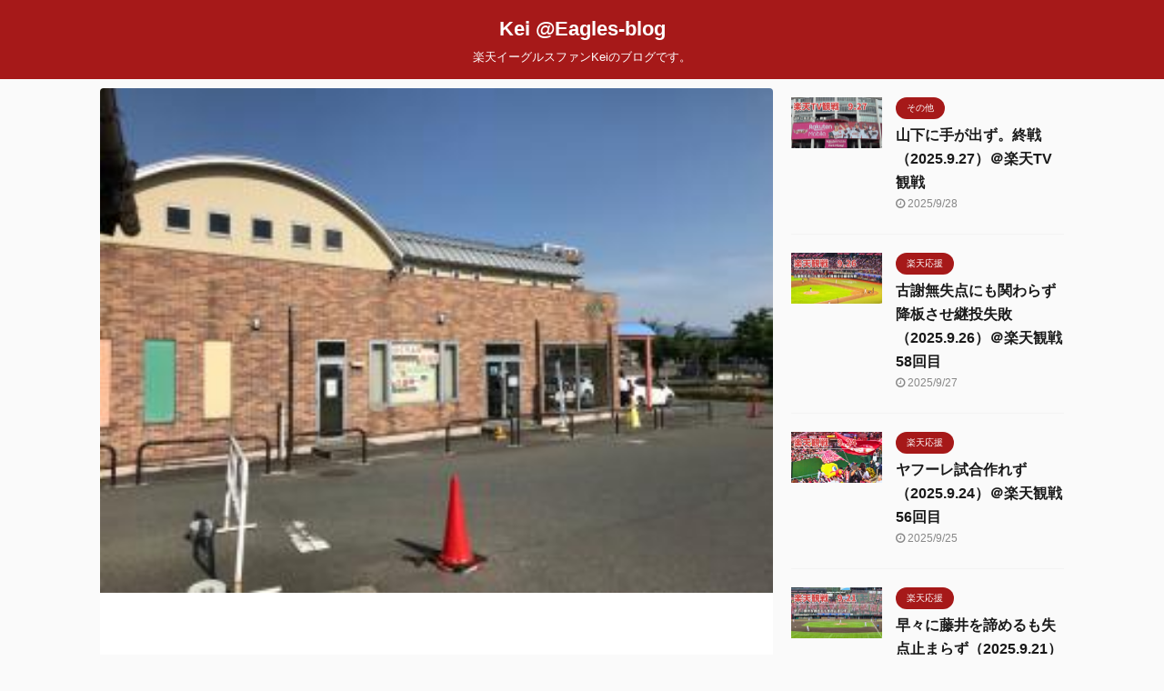

--- FILE ---
content_type: text/html; charset=UTF-8
request_url: https://sendaiodekake.blog/blog-entry-422.html/
body_size: 18058
content:

<!DOCTYPE html>
<!--[if lt IE 7]>
<html class="ie6" lang="ja"> <![endif]-->
<!--[if IE 7]>
<html class="i7" lang="ja"> <![endif]-->
<!--[if IE 8]>
<html class="ie" lang="ja"> <![endif]-->
<!--[if gt IE 8]><!-->
<html lang="ja" class="s-navi-search-overlay ">
	<!--<![endif]-->
	<head prefix="og: http://ogp.me/ns# fb: http://ogp.me/ns/fb# article: http://ogp.me/ns/article#">
		<meta charset="UTF-8" >
		<meta name="viewport" content="width=device-width,initial-scale=1.0,user-scalable=no,viewport-fit=cover">
		<meta name="format-detection" content="telephone=no" >
		<meta name="referrer" content="no-referrer-when-downgrade"/>

		
		<link rel="alternate" type="application/rss+xml" title="Kei @Eagles-blog RSS Feed" href="https://sendaiodekake.blog/feed/" />
		<link rel="pingback" href="https://sendaiodekake.blog/xmlrpc.php" >
		<!--[if lt IE 9]>
		<script src="https://sendaiodekake.blog/wp-content/themes/affinger5/js/html5shiv.js"></script>
		<![endif]-->
				<meta name='robots' content='max-image-preview:large' />
	<style>img:is([sizes="auto" i], [sizes^="auto," i]) { contain-intrinsic-size: 3000px 1500px }</style>
	<title>さくらんぼ友遊館 ジェラート - Kei @Eagles-blog</title>
<link rel='dns-prefetch' href='//ajax.googleapis.com' />
<link rel='dns-prefetch' href='//www.googletagmanager.com' />
<link rel='dns-prefetch' href='//c0.wp.com' />
<link rel='dns-prefetch' href='//pagead2.googlesyndication.com' />
<script type="text/javascript">
/* <![CDATA[ */
window._wpemojiSettings = {"baseUrl":"https:\/\/s.w.org\/images\/core\/emoji\/15.0.3\/72x72\/","ext":".png","svgUrl":"https:\/\/s.w.org\/images\/core\/emoji\/15.0.3\/svg\/","svgExt":".svg","source":{"concatemoji":"https:\/\/sendaiodekake.blog\/wp-includes\/js\/wp-emoji-release.min.js?ver=6.7.2"}};
/*! This file is auto-generated */
!function(i,n){var o,s,e;function c(e){try{var t={supportTests:e,timestamp:(new Date).valueOf()};sessionStorage.setItem(o,JSON.stringify(t))}catch(e){}}function p(e,t,n){e.clearRect(0,0,e.canvas.width,e.canvas.height),e.fillText(t,0,0);var t=new Uint32Array(e.getImageData(0,0,e.canvas.width,e.canvas.height).data),r=(e.clearRect(0,0,e.canvas.width,e.canvas.height),e.fillText(n,0,0),new Uint32Array(e.getImageData(0,0,e.canvas.width,e.canvas.height).data));return t.every(function(e,t){return e===r[t]})}function u(e,t,n){switch(t){case"flag":return n(e,"\ud83c\udff3\ufe0f\u200d\u26a7\ufe0f","\ud83c\udff3\ufe0f\u200b\u26a7\ufe0f")?!1:!n(e,"\ud83c\uddfa\ud83c\uddf3","\ud83c\uddfa\u200b\ud83c\uddf3")&&!n(e,"\ud83c\udff4\udb40\udc67\udb40\udc62\udb40\udc65\udb40\udc6e\udb40\udc67\udb40\udc7f","\ud83c\udff4\u200b\udb40\udc67\u200b\udb40\udc62\u200b\udb40\udc65\u200b\udb40\udc6e\u200b\udb40\udc67\u200b\udb40\udc7f");case"emoji":return!n(e,"\ud83d\udc26\u200d\u2b1b","\ud83d\udc26\u200b\u2b1b")}return!1}function f(e,t,n){var r="undefined"!=typeof WorkerGlobalScope&&self instanceof WorkerGlobalScope?new OffscreenCanvas(300,150):i.createElement("canvas"),a=r.getContext("2d",{willReadFrequently:!0}),o=(a.textBaseline="top",a.font="600 32px Arial",{});return e.forEach(function(e){o[e]=t(a,e,n)}),o}function t(e){var t=i.createElement("script");t.src=e,t.defer=!0,i.head.appendChild(t)}"undefined"!=typeof Promise&&(o="wpEmojiSettingsSupports",s=["flag","emoji"],n.supports={everything:!0,everythingExceptFlag:!0},e=new Promise(function(e){i.addEventListener("DOMContentLoaded",e,{once:!0})}),new Promise(function(t){var n=function(){try{var e=JSON.parse(sessionStorage.getItem(o));if("object"==typeof e&&"number"==typeof e.timestamp&&(new Date).valueOf()<e.timestamp+604800&&"object"==typeof e.supportTests)return e.supportTests}catch(e){}return null}();if(!n){if("undefined"!=typeof Worker&&"undefined"!=typeof OffscreenCanvas&&"undefined"!=typeof URL&&URL.createObjectURL&&"undefined"!=typeof Blob)try{var e="postMessage("+f.toString()+"("+[JSON.stringify(s),u.toString(),p.toString()].join(",")+"));",r=new Blob([e],{type:"text/javascript"}),a=new Worker(URL.createObjectURL(r),{name:"wpTestEmojiSupports"});return void(a.onmessage=function(e){c(n=e.data),a.terminate(),t(n)})}catch(e){}c(n=f(s,u,p))}t(n)}).then(function(e){for(var t in e)n.supports[t]=e[t],n.supports.everything=n.supports.everything&&n.supports[t],"flag"!==t&&(n.supports.everythingExceptFlag=n.supports.everythingExceptFlag&&n.supports[t]);n.supports.everythingExceptFlag=n.supports.everythingExceptFlag&&!n.supports.flag,n.DOMReady=!1,n.readyCallback=function(){n.DOMReady=!0}}).then(function(){return e}).then(function(){var e;n.supports.everything||(n.readyCallback(),(e=n.source||{}).concatemoji?t(e.concatemoji):e.wpemoji&&e.twemoji&&(t(e.twemoji),t(e.wpemoji)))}))}((window,document),window._wpemojiSettings);
/* ]]> */
</script>
<style id='wp-emoji-styles-inline-css' type='text/css'>

	img.wp-smiley, img.emoji {
		display: inline !important;
		border: none !important;
		box-shadow: none !important;
		height: 1em !important;
		width: 1em !important;
		margin: 0 0.07em !important;
		vertical-align: -0.1em !important;
		background: none !important;
		padding: 0 !important;
	}
</style>
<link rel='stylesheet' id='wp-block-library-css' href='https://c0.wp.com/c/6.7.2/wp-includes/css/dist/block-library/style.min.css' type='text/css' media='all' />
<style id='wp-block-library-inline-css' type='text/css'>
.has-text-align-justify{text-align:justify;}
</style>
<style id='rinkerg-gutenberg-rinker-style-inline-css' type='text/css'>
.wp-block-create-block-block{background-color:#21759b;color:#fff;padding:2px}

</style>
<link rel='stylesheet' id='mediaelement-css' href='https://c0.wp.com/c/6.7.2/wp-includes/js/mediaelement/mediaelementplayer-legacy.min.css' type='text/css' media='all' />
<link rel='stylesheet' id='wp-mediaelement-css' href='https://c0.wp.com/c/6.7.2/wp-includes/js/mediaelement/wp-mediaelement.min.css' type='text/css' media='all' />
<style id='classic-theme-styles-inline-css' type='text/css'>
/*! This file is auto-generated */
.wp-block-button__link{color:#fff;background-color:#32373c;border-radius:9999px;box-shadow:none;text-decoration:none;padding:calc(.667em + 2px) calc(1.333em + 2px);font-size:1.125em}.wp-block-file__button{background:#32373c;color:#fff;text-decoration:none}
</style>
<style id='global-styles-inline-css' type='text/css'>
:root{--wp--preset--aspect-ratio--square: 1;--wp--preset--aspect-ratio--4-3: 4/3;--wp--preset--aspect-ratio--3-4: 3/4;--wp--preset--aspect-ratio--3-2: 3/2;--wp--preset--aspect-ratio--2-3: 2/3;--wp--preset--aspect-ratio--16-9: 16/9;--wp--preset--aspect-ratio--9-16: 9/16;--wp--preset--color--black: #000000;--wp--preset--color--cyan-bluish-gray: #abb8c3;--wp--preset--color--white: #ffffff;--wp--preset--color--pale-pink: #f78da7;--wp--preset--color--vivid-red: #cf2e2e;--wp--preset--color--luminous-vivid-orange: #ff6900;--wp--preset--color--luminous-vivid-amber: #fcb900;--wp--preset--color--light-green-cyan: #7bdcb5;--wp--preset--color--vivid-green-cyan: #00d084;--wp--preset--color--pale-cyan-blue: #8ed1fc;--wp--preset--color--vivid-cyan-blue: #0693e3;--wp--preset--color--vivid-purple: #9b51e0;--wp--preset--color--soft-red: #e6514c;--wp--preset--color--light-grayish-red: #fdebee;--wp--preset--color--vivid-yellow: #ffc107;--wp--preset--color--very-pale-yellow: #fffde7;--wp--preset--color--very-light-gray: #fafafa;--wp--preset--color--very-dark-gray: #313131;--wp--preset--color--original-color-a: #43a047;--wp--preset--color--original-color-b: #795548;--wp--preset--color--original-color-c: #ec407a;--wp--preset--color--original-color-d: #9e9d24;--wp--preset--gradient--vivid-cyan-blue-to-vivid-purple: linear-gradient(135deg,rgba(6,147,227,1) 0%,rgb(155,81,224) 100%);--wp--preset--gradient--light-green-cyan-to-vivid-green-cyan: linear-gradient(135deg,rgb(122,220,180) 0%,rgb(0,208,130) 100%);--wp--preset--gradient--luminous-vivid-amber-to-luminous-vivid-orange: linear-gradient(135deg,rgba(252,185,0,1) 0%,rgba(255,105,0,1) 100%);--wp--preset--gradient--luminous-vivid-orange-to-vivid-red: linear-gradient(135deg,rgba(255,105,0,1) 0%,rgb(207,46,46) 100%);--wp--preset--gradient--very-light-gray-to-cyan-bluish-gray: linear-gradient(135deg,rgb(238,238,238) 0%,rgb(169,184,195) 100%);--wp--preset--gradient--cool-to-warm-spectrum: linear-gradient(135deg,rgb(74,234,220) 0%,rgb(151,120,209) 20%,rgb(207,42,186) 40%,rgb(238,44,130) 60%,rgb(251,105,98) 80%,rgb(254,248,76) 100%);--wp--preset--gradient--blush-light-purple: linear-gradient(135deg,rgb(255,206,236) 0%,rgb(152,150,240) 100%);--wp--preset--gradient--blush-bordeaux: linear-gradient(135deg,rgb(254,205,165) 0%,rgb(254,45,45) 50%,rgb(107,0,62) 100%);--wp--preset--gradient--luminous-dusk: linear-gradient(135deg,rgb(255,203,112) 0%,rgb(199,81,192) 50%,rgb(65,88,208) 100%);--wp--preset--gradient--pale-ocean: linear-gradient(135deg,rgb(255,245,203) 0%,rgb(182,227,212) 50%,rgb(51,167,181) 100%);--wp--preset--gradient--electric-grass: linear-gradient(135deg,rgb(202,248,128) 0%,rgb(113,206,126) 100%);--wp--preset--gradient--midnight: linear-gradient(135deg,rgb(2,3,129) 0%,rgb(40,116,252) 100%);--wp--preset--font-size--small: 13px;--wp--preset--font-size--medium: 20px;--wp--preset--font-size--large: 36px;--wp--preset--font-size--x-large: 42px;--wp--preset--spacing--20: 0.44rem;--wp--preset--spacing--30: 0.67rem;--wp--preset--spacing--40: 1rem;--wp--preset--spacing--50: 1.5rem;--wp--preset--spacing--60: 2.25rem;--wp--preset--spacing--70: 3.38rem;--wp--preset--spacing--80: 5.06rem;--wp--preset--shadow--natural: 6px 6px 9px rgba(0, 0, 0, 0.2);--wp--preset--shadow--deep: 12px 12px 50px rgba(0, 0, 0, 0.4);--wp--preset--shadow--sharp: 6px 6px 0px rgba(0, 0, 0, 0.2);--wp--preset--shadow--outlined: 6px 6px 0px -3px rgba(255, 255, 255, 1), 6px 6px rgba(0, 0, 0, 1);--wp--preset--shadow--crisp: 6px 6px 0px rgba(0, 0, 0, 1);}:where(.is-layout-flex){gap: 0.5em;}:where(.is-layout-grid){gap: 0.5em;}body .is-layout-flex{display: flex;}.is-layout-flex{flex-wrap: wrap;align-items: center;}.is-layout-flex > :is(*, div){margin: 0;}body .is-layout-grid{display: grid;}.is-layout-grid > :is(*, div){margin: 0;}:where(.wp-block-columns.is-layout-flex){gap: 2em;}:where(.wp-block-columns.is-layout-grid){gap: 2em;}:where(.wp-block-post-template.is-layout-flex){gap: 1.25em;}:where(.wp-block-post-template.is-layout-grid){gap: 1.25em;}.has-black-color{color: var(--wp--preset--color--black) !important;}.has-cyan-bluish-gray-color{color: var(--wp--preset--color--cyan-bluish-gray) !important;}.has-white-color{color: var(--wp--preset--color--white) !important;}.has-pale-pink-color{color: var(--wp--preset--color--pale-pink) !important;}.has-vivid-red-color{color: var(--wp--preset--color--vivid-red) !important;}.has-luminous-vivid-orange-color{color: var(--wp--preset--color--luminous-vivid-orange) !important;}.has-luminous-vivid-amber-color{color: var(--wp--preset--color--luminous-vivid-amber) !important;}.has-light-green-cyan-color{color: var(--wp--preset--color--light-green-cyan) !important;}.has-vivid-green-cyan-color{color: var(--wp--preset--color--vivid-green-cyan) !important;}.has-pale-cyan-blue-color{color: var(--wp--preset--color--pale-cyan-blue) !important;}.has-vivid-cyan-blue-color{color: var(--wp--preset--color--vivid-cyan-blue) !important;}.has-vivid-purple-color{color: var(--wp--preset--color--vivid-purple) !important;}.has-black-background-color{background-color: var(--wp--preset--color--black) !important;}.has-cyan-bluish-gray-background-color{background-color: var(--wp--preset--color--cyan-bluish-gray) !important;}.has-white-background-color{background-color: var(--wp--preset--color--white) !important;}.has-pale-pink-background-color{background-color: var(--wp--preset--color--pale-pink) !important;}.has-vivid-red-background-color{background-color: var(--wp--preset--color--vivid-red) !important;}.has-luminous-vivid-orange-background-color{background-color: var(--wp--preset--color--luminous-vivid-orange) !important;}.has-luminous-vivid-amber-background-color{background-color: var(--wp--preset--color--luminous-vivid-amber) !important;}.has-light-green-cyan-background-color{background-color: var(--wp--preset--color--light-green-cyan) !important;}.has-vivid-green-cyan-background-color{background-color: var(--wp--preset--color--vivid-green-cyan) !important;}.has-pale-cyan-blue-background-color{background-color: var(--wp--preset--color--pale-cyan-blue) !important;}.has-vivid-cyan-blue-background-color{background-color: var(--wp--preset--color--vivid-cyan-blue) !important;}.has-vivid-purple-background-color{background-color: var(--wp--preset--color--vivid-purple) !important;}.has-black-border-color{border-color: var(--wp--preset--color--black) !important;}.has-cyan-bluish-gray-border-color{border-color: var(--wp--preset--color--cyan-bluish-gray) !important;}.has-white-border-color{border-color: var(--wp--preset--color--white) !important;}.has-pale-pink-border-color{border-color: var(--wp--preset--color--pale-pink) !important;}.has-vivid-red-border-color{border-color: var(--wp--preset--color--vivid-red) !important;}.has-luminous-vivid-orange-border-color{border-color: var(--wp--preset--color--luminous-vivid-orange) !important;}.has-luminous-vivid-amber-border-color{border-color: var(--wp--preset--color--luminous-vivid-amber) !important;}.has-light-green-cyan-border-color{border-color: var(--wp--preset--color--light-green-cyan) !important;}.has-vivid-green-cyan-border-color{border-color: var(--wp--preset--color--vivid-green-cyan) !important;}.has-pale-cyan-blue-border-color{border-color: var(--wp--preset--color--pale-cyan-blue) !important;}.has-vivid-cyan-blue-border-color{border-color: var(--wp--preset--color--vivid-cyan-blue) !important;}.has-vivid-purple-border-color{border-color: var(--wp--preset--color--vivid-purple) !important;}.has-vivid-cyan-blue-to-vivid-purple-gradient-background{background: var(--wp--preset--gradient--vivid-cyan-blue-to-vivid-purple) !important;}.has-light-green-cyan-to-vivid-green-cyan-gradient-background{background: var(--wp--preset--gradient--light-green-cyan-to-vivid-green-cyan) !important;}.has-luminous-vivid-amber-to-luminous-vivid-orange-gradient-background{background: var(--wp--preset--gradient--luminous-vivid-amber-to-luminous-vivid-orange) !important;}.has-luminous-vivid-orange-to-vivid-red-gradient-background{background: var(--wp--preset--gradient--luminous-vivid-orange-to-vivid-red) !important;}.has-very-light-gray-to-cyan-bluish-gray-gradient-background{background: var(--wp--preset--gradient--very-light-gray-to-cyan-bluish-gray) !important;}.has-cool-to-warm-spectrum-gradient-background{background: var(--wp--preset--gradient--cool-to-warm-spectrum) !important;}.has-blush-light-purple-gradient-background{background: var(--wp--preset--gradient--blush-light-purple) !important;}.has-blush-bordeaux-gradient-background{background: var(--wp--preset--gradient--blush-bordeaux) !important;}.has-luminous-dusk-gradient-background{background: var(--wp--preset--gradient--luminous-dusk) !important;}.has-pale-ocean-gradient-background{background: var(--wp--preset--gradient--pale-ocean) !important;}.has-electric-grass-gradient-background{background: var(--wp--preset--gradient--electric-grass) !important;}.has-midnight-gradient-background{background: var(--wp--preset--gradient--midnight) !important;}.has-small-font-size{font-size: var(--wp--preset--font-size--small) !important;}.has-medium-font-size{font-size: var(--wp--preset--font-size--medium) !important;}.has-large-font-size{font-size: var(--wp--preset--font-size--large) !important;}.has-x-large-font-size{font-size: var(--wp--preset--font-size--x-large) !important;}
:where(.wp-block-post-template.is-layout-flex){gap: 1.25em;}:where(.wp-block-post-template.is-layout-grid){gap: 1.25em;}
:where(.wp-block-columns.is-layout-flex){gap: 2em;}:where(.wp-block-columns.is-layout-grid){gap: 2em;}
:root :where(.wp-block-pullquote){font-size: 1.5em;line-height: 1.6;}
</style>
<link rel='stylesheet' id='toc-screen-css' href='https://sendaiodekake.blog/wp-content/plugins/table-of-contents-plus/screen.min.css?ver=2302' type='text/css' media='all' />
<link rel='stylesheet' id='wordpress-popular-posts-css-css' href='https://sendaiodekake.blog/wp-content/plugins/wordpress-popular-posts/assets/css/wpp.css?ver=6.1.4' type='text/css' media='all' />
<link rel='stylesheet' id='yyi_rinker_stylesheet-css' href='https://sendaiodekake.blog/wp-content/plugins/yyi-rinker/css/style.css?v=1.12.0&#038;ver=6.7.2' type='text/css' media='all' />
<link rel='stylesheet' id='normalize-css' href='https://sendaiodekake.blog/wp-content/themes/affinger5/css/normalize.css?ver=1.5.9' type='text/css' media='all' />
<link rel='stylesheet' id='font-awesome-css' href='https://sendaiodekake.blog/wp-content/themes/affinger5/css/fontawesome/css/font-awesome.min.css?ver=4.7.0' type='text/css' media='all' />
<link rel='stylesheet' id='font-awesome-animation-css' href='https://sendaiodekake.blog/wp-content/themes/affinger5/css/fontawesome/css/font-awesome-animation.min.css?ver=6.7.2' type='text/css' media='all' />
<link rel='stylesheet' id='st_svg-css' href='https://sendaiodekake.blog/wp-content/themes/affinger5/st_svg/style.css?ver=6.7.2' type='text/css' media='all' />
<link rel='stylesheet' id='slick-css' href='https://sendaiodekake.blog/wp-content/themes/affinger5/vendor/slick/slick.css?ver=1.8.0' type='text/css' media='all' />
<link rel='stylesheet' id='slick-theme-css' href='https://sendaiodekake.blog/wp-content/themes/affinger5/vendor/slick/slick-theme.css?ver=1.8.0' type='text/css' media='all' />
<link rel='stylesheet' id='fonts-googleapis-notosansjp-css' href='//fonts.googleapis.com/css?family=Noto+Sans+JP%3A400%2C700&#038;display=swap&#038;subset=japanese&#038;ver=6.7.2' type='text/css' media='all' />
<link rel='stylesheet' id='style-css' href='https://sendaiodekake.blog/wp-content/themes/affinger5/style.css?ver=6.7.2' type='text/css' media='all' />
<link rel='stylesheet' id='child-style-css' href='https://sendaiodekake.blog/wp-content/themes/affinger5-child/style.css?ver=6.7.2' type='text/css' media='all' />
<link rel='stylesheet' id='single-css' href='https://sendaiodekake.blog/wp-content/themes/affinger5/st-rankcss.php' type='text/css' media='all' />
<link rel='stylesheet' id='st-themecss-css' href='https://sendaiodekake.blog/wp-content/themes/affinger5/st-themecss-loader.php?ver=6.7.2' type='text/css' media='all' />
<link rel='stylesheet' id='jetpack_css-css' href='https://c0.wp.com/p/jetpack/10.6.2/css/jetpack.css' type='text/css' media='all' />
<script type="text/javascript" id="jetpack_related-posts-js-extra">
/* <![CDATA[ */
var related_posts_js_options = {"post_heading":"h4"};
/* ]]> */
</script>
<script type="text/javascript" src="https://c0.wp.com/p/jetpack/10.6.2/_inc/build/related-posts/related-posts.min.js" id="jetpack_related-posts-js"></script>
<script type="text/javascript" src="//ajax.googleapis.com/ajax/libs/jquery/1.11.3/jquery.min.js?ver=1.11.3" id="jquery-js"></script>
<script type="application/json" id="wpp-json">
/* <![CDATA[ */
{"sampling_active":0,"sampling_rate":100,"ajax_url":"https:\/\/sendaiodekake.blog\/wp-json\/wordpress-popular-posts\/v1\/popular-posts","api_url":"https:\/\/sendaiodekake.blog\/wp-json\/wordpress-popular-posts","ID":414,"token":"fa207194db","lang":0,"debug":0}
/* ]]> */
</script>
<script type="text/javascript" src="https://sendaiodekake.blog/wp-content/plugins/wordpress-popular-posts/assets/js/wpp.min.js?ver=6.1.4" id="wpp-js-js"></script>
<script type="text/javascript" src="https://sendaiodekake.blog/wp-content/plugins/yyi-rinker/js/event-tracking.js?v=1.12.0" id="yyi_rinker_event_tracking_script-js"></script>

<!-- Google アナリティクス スニペット (Site Kit が追加) -->
<script type="text/javascript" src="https://www.googletagmanager.com/gtag/js?id=UA-102195282-1" id="google_gtagjs-js" async></script>
<script type="text/javascript" id="google_gtagjs-js-after">
/* <![CDATA[ */
window.dataLayer = window.dataLayer || [];function gtag(){dataLayer.push(arguments);}
gtag('set', 'linker', {"domains":["sendaiodekake.blog"]} );
gtag("js", new Date());
gtag("set", "developer_id.dZTNiMT", true);
gtag("config", "UA-102195282-1", {"anonymize_ip":true});
/* ]]> */
</script>

<!-- (ここまで) Google アナリティクス スニペット (Site Kit が追加) -->
<link rel="https://api.w.org/" href="https://sendaiodekake.blog/wp-json/" /><link rel="alternate" title="JSON" type="application/json" href="https://sendaiodekake.blog/wp-json/wp/v2/posts/414" /><link rel='shortlink' href='https://sendaiodekake.blog/?p=414' />
<link rel="alternate" title="oEmbed (JSON)" type="application/json+oembed" href="https://sendaiodekake.blog/wp-json/oembed/1.0/embed?url=https%3A%2F%2Fsendaiodekake.blog%2Fblog-entry-422.html%2F" />
<link rel="alternate" title="oEmbed (XML)" type="text/xml+oembed" href="https://sendaiodekake.blog/wp-json/oembed/1.0/embed?url=https%3A%2F%2Fsendaiodekake.blog%2Fblog-entry-422.html%2F&#038;format=xml" />
<meta name="generator" content="Site Kit by Google 1.105.0" />            <style id="wpp-loading-animation-styles">@-webkit-keyframes bgslide{from{background-position-x:0}to{background-position-x:-200%}}@keyframes bgslide{from{background-position-x:0}to{background-position-x:-200%}}.wpp-widget-placeholder,.wpp-widget-block-placeholder{margin:0 auto;width:60px;height:3px;background:#dd3737;background:linear-gradient(90deg,#dd3737 0%,#571313 10%,#dd3737 100%);background-size:200% auto;border-radius:3px;-webkit-animation:bgslide 1s infinite linear;animation:bgslide 1s infinite linear}</style>
            <script type="text/javascript" language="javascript">
    var vc_pid = "886987772";
</script><script type="text/javascript" src="//aml.valuecommerce.com/vcdal.js" async></script><style>
.yyi-rinker-images {
    display: flex;
    justify-content: center;
    align-items: center;
    position: relative;

}
div.yyi-rinker-image img.yyi-rinker-main-img.hidden {
    display: none;
}

.yyi-rinker-images-arrow {
    cursor: pointer;
    position: absolute;
    top: 50%;
    display: block;
    margin-top: -11px;
    opacity: 0.6;
    width: 22px;
}

.yyi-rinker-images-arrow-left{
    left: -10px;
}
.yyi-rinker-images-arrow-right{
    right: -10px;
}

.yyi-rinker-images-arrow-left.hidden {
    display: none;
}

.yyi-rinker-images-arrow-right.hidden {
    display: none;
}
div.yyi-rinker-contents.yyi-rinker-design-tate  div.yyi-rinker-box{
    flex-direction: column;
}

div.yyi-rinker-contents.yyi-rinker-design-slim div.yyi-rinker-box .yyi-rinker-links {
    flex-direction: column;
}

div.yyi-rinker-contents.yyi-rinker-design-slim div.yyi-rinker-info {
    width: 100%;
}

div.yyi-rinker-contents.yyi-rinker-design-slim .yyi-rinker-title {
    text-align: center;
}

div.yyi-rinker-contents.yyi-rinker-design-slim .yyi-rinker-links {
    text-align: center;
}
div.yyi-rinker-contents.yyi-rinker-design-slim .yyi-rinker-image {
    margin: auto;
}

div.yyi-rinker-contents.yyi-rinker-design-slim div.yyi-rinker-info ul.yyi-rinker-links li {
	align-self: stretch;
}
div.yyi-rinker-contents.yyi-rinker-design-slim div.yyi-rinker-box div.yyi-rinker-info {
	padding: 0;
}
div.yyi-rinker-contents.yyi-rinker-design-slim div.yyi-rinker-box {
	flex-direction: column;
	padding: 14px 5px 0;
}

.yyi-rinker-design-slim div.yyi-rinker-box div.yyi-rinker-info {
	text-align: center;
}

.yyi-rinker-design-slim div.price-box span.price {
	display: block;
}

div.yyi-rinker-contents.yyi-rinker-design-slim div.yyi-rinker-info div.yyi-rinker-title a{
	font-size:16px;
}

div.yyi-rinker-contents.yyi-rinker-design-slim ul.yyi-rinker-links li.amazonkindlelink:before,  div.yyi-rinker-contents.yyi-rinker-design-slim ul.yyi-rinker-links li.amazonlink:before,  div.yyi-rinker-contents.yyi-rinker-design-slim ul.yyi-rinker-links li.rakutenlink:before, div.yyi-rinker-contents.yyi-rinker-design-slim ul.yyi-rinker-links li.yahoolink:before, div.yyi-rinker-contents.yyi-rinker-design-slim ul.yyi-rinker-links li.mercarilink:before {
	font-size:12px;
}

div.yyi-rinker-contents.yyi-rinker-design-slim ul.yyi-rinker-links li a {
	font-size: 13px;
}
.entry-content ul.yyi-rinker-links li {
	padding: 0;
}

div.yyi-rinker-contents .yyi-rinker-attention.attention_desing_right_ribbon {
    width: 89px;
    height: 91px;
    position: absolute;
    top: -1px;
    right: -1px;
    left: auto;
    overflow: hidden;
}

div.yyi-rinker-contents .yyi-rinker-attention.attention_desing_right_ribbon span {
    display: inline-block;
    width: 146px;
    position: absolute;
    padding: 4px 0;
    left: -13px;
    top: 12px;
    text-align: center;
    font-size: 12px;
    line-height: 24px;
    -webkit-transform: rotate(45deg);
    transform: rotate(45deg);
    box-shadow: 0 1px 3px rgba(0, 0, 0, 0.2);
}

div.yyi-rinker-contents .yyi-rinker-attention.attention_desing_right_ribbon {
    background: none;
}
.yyi-rinker-attention.attention_desing_right_ribbon .yyi-rinker-attention-after,
.yyi-rinker-attention.attention_desing_right_ribbon .yyi-rinker-attention-before{
display:none;
}
div.yyi-rinker-use-right_ribbon div.yyi-rinker-title {
    margin-right: 2rem;
}

				</style><meta name="robots" content="index, follow" />
<meta name="thumbnail" content="https://sendaiodekake.blog/wp-content/uploads/2020/12/fc2blog_20180606085556812s.jpg">
<link rel="canonical" href="https://sendaiodekake.blog/blog-entry-422.html/" />

<!-- Google AdSense スニペット (Site Kit が追加) -->
<meta name="google-adsense-platform-account" content="ca-host-pub-2644536267352236">
<meta name="google-adsense-platform-domain" content="sitekit.withgoogle.com">
<!-- (ここまで) Google AdSense スニペット (Site Kit が追加) -->
<style type="text/css">.recentcomments a{display:inline !important;padding:0 !important;margin:0 !important;}</style>
<!-- Google AdSense スニペット (Site Kit が追加) -->
<script type="text/javascript" async="async" src="https://pagead2.googlesyndication.com/pagead/js/adsbygoogle.js?client=ca-pub-1585723011442027&amp;host=ca-host-pub-2644536267352236" crossorigin="anonymous"></script>

<!-- (ここまで) Google AdSense スニペット (Site Kit が追加) -->
					<!-- OGP -->
	
						<meta name="twitter:card" content="summary_large_image">
				<meta name="twitter:site" content="@sendaiodekake">
		<meta name="twitter:title" content="さくらんぼ友遊館 ジェラート">
		<meta name="twitter:description" content="JAさがえ西村山さくらんぼ友遊館山形県寒河江市大字寒河江字久保３寒河江サービスエリアのすぐ近くにある、JAさがえ西村山、アグリランド内のさくらんぼ友遊館でおやつタイム(^｡^)こちらのジェラートは、人">
		<meta name="twitter:image" content="https://sendaiodekake.blog/wp-content/uploads/2020/12/fc2blog_20180606085556812s.jpg">
		<!-- /OGP -->
		

	<script>
		jQuery(function(){
		jQuery('.entry-content a[href^=http]')
			.not('[href*="'+location.hostname+'"]')
			.attr({target:"_blank"})
		;})
	</script>

<script>
	jQuery(function(){
		jQuery('.st-btn-open').click(function(){
			jQuery(this).next('.st-slidebox').stop(true, true).slideToggle();
			jQuery(this).addClass('st-btn-open-click');
		});
	});
</script>

	<script>
		jQuery(function(){
		jQuery('.post h2 , .h2modoki').wrapInner('<span class="st-dash-design"></span>');
		}) 
	</script>
<script>
jQuery(function(){
  jQuery('#st-tab-menu li').on('click', function(){
    if(jQuery(this).not('active')){
      jQuery(this).addClass('active').siblings('li').removeClass('active');
      var index = jQuery('#st-tab-menu li').index(this);
     jQuery('#st-tab-menu + #st-tab-box div').eq(index).addClass('active').siblings('div').removeClass('active');
    }
  });
});
</script>

<script>
	jQuery(function(){
		jQuery("#toc_container:not(:has(ul ul))").addClass("only-toc");
		jQuery(".st-ac-box ul:has(.cat-item)").each(function(){
			jQuery(this).addClass("st-ac-cat");
		});
	});
</script>

<script>
	jQuery(function(){
						jQuery('.st-star').parent('.rankh4').css('padding-bottom','5px'); // スターがある場合のランキング見出し調整
	});
</script>


				<!-- User Heat Tag -->
<script type="text/javascript">
(function(add, cla){window['UserHeatTag']=cla;window[cla]=window[cla]||function(){(window[cla].q=window[cla].q||[]).push(arguments)},window[cla].l=1*new Date();var ul=document.createElement('script');var tag = document.getElementsByTagName('script')[0];ul.async=1;ul.src=add;tag.parentNode.insertBefore(ul,tag);})('//uh.nakanohito.jp/uhj2/uh.js', '_uhtracker');_uhtracker({id:'uhwpL84HJe'});
</script>
<!-- End User Heat Tag -->
		
	</head>
	<body class="post-template-default single single-post postid-414 single-format-standard not-front-page" >
				<div id="st-ami">
				<div id="wrapper" class="">
				<div id="wrapper-in">
					<header id="st-headwide">
						<div id="headbox-bg">
							<div id="headbox">

								<nav id="s-navi" class="pcnone" data-st-nav data-st-nav-type="normal">
		<dl class="acordion is-active" data-st-nav-primary>
			<dt class="trigger">
				<p class="acordion_button"><span class="op op-menu"><i class="fa st-svg-menu"></i></span></p>

				
				
							<!-- 追加メニュー -->
							
							<!-- 追加メニュー2 -->
							
							</dt>

			<dd class="acordion_tree">
				<div class="acordion_tree_content">

					

												<div class="menu-%e3%82%b9%e3%83%9e%e3%83%9b%e3%83%a1%e3%83%8b%e3%83%a5%e3%83%bc-container"><ul id="menu-%e3%82%b9%e3%83%9e%e3%83%9b%e3%83%a1%e3%83%8b%e3%83%a5%e3%83%bc" class="menu"><li id="menu-item-36016" class="menu-item menu-item-type-taxonomy menu-item-object-category menu-item-36016"><a href="https://sendaiodekake.blog/blog-entry-category/eagles-fan/"><span class="menu-item-label">楽天応援</span></a></li>
<li id="menu-item-36017" class="menu-item menu-item-type-taxonomy menu-item-object-category menu-item-36017"><a href="https://sendaiodekake.blog/blog-entry-category/eagles-trivia/"><span class="menu-item-label">楽天雑談</span></a></li>
<li id="menu-item-36018" class="menu-item menu-item-type-taxonomy menu-item-object-category menu-item-36018"><a href="https://sendaiodekake.blog/blog-entry-category/baseball-trivia/"><span class="menu-item-label">野球雑談</span></a></li>
<li id="menu-item-27177" class="menu-item menu-item-type-taxonomy menu-item-object-category menu-item-27177"><a href="https://sendaiodekake.blog/blog-entry-category/baseball-soccer/"><span class="menu-item-label">楽天、ベガルタ（2024以前）</span></a></li>
<li id="menu-item-27161" class="menu-item menu-item-type-taxonomy menu-item-object-category menu-item-27161"><a href="https://sendaiodekake.blog/blog-entry-category/odekake/miyagi-trip/"><span class="menu-item-label">おでかけ（宮城県）</span></a></li>
<li id="menu-item-27162" class="menu-item menu-item-type-taxonomy menu-item-object-category menu-item-27162"><a href="https://sendaiodekake.blog/blog-entry-category/odekake/fukushima-trip/"><span class="menu-item-label">おでかけ（福島県）</span></a></li>
<li id="menu-item-27163" class="menu-item menu-item-type-taxonomy menu-item-object-category menu-item-27163"><a href="https://sendaiodekake.blog/blog-entry-category/odekake/yamagata-trip/"><span class="menu-item-label">おでかけ（山形県）</span></a></li>
<li id="menu-item-27164" class="menu-item menu-item-type-taxonomy menu-item-object-category menu-item-27164"><a href="https://sendaiodekake.blog/blog-entry-category/trip/"><span class="menu-item-label">旅行</span></a></li>
<li id="menu-item-27165" class="menu-item menu-item-type-taxonomy menu-item-object-category menu-item-27165"><a href="https://sendaiodekake.blog/blog-entry-category/eat/miyagi-eat1/"><span class="menu-item-label">食事（宮城県・麺以外）</span></a></li>
<li id="menu-item-27166" class="menu-item menu-item-type-taxonomy menu-item-object-category menu-item-27166"><a href="https://sendaiodekake.blog/blog-entry-category/eat/miyagi-eat2/"><span class="menu-item-label">食事（宮城県・麺）</span></a></li>
<li id="menu-item-27167" class="menu-item menu-item-type-taxonomy menu-item-object-category menu-item-27167"><a href="https://sendaiodekake.blog/blog-entry-category/eat/miyagi-eat3/"><span class="menu-item-label">食事（宮城県）</span></a></li>
<li id="menu-item-27168" class="menu-item menu-item-type-taxonomy menu-item-object-category menu-item-27168"><a href="https://sendaiodekake.blog/blog-entry-category/eat/yamagata-eat2/"><span class="menu-item-label">食事（山形県・麺）</span></a></li>
<li id="menu-item-27169" class="menu-item menu-item-type-taxonomy menu-item-object-category current-post-ancestor current-menu-parent current-post-parent menu-item-27169"><a href="https://sendaiodekake.blog/blog-entry-category/eat/yamagata-eat1/"><span class="menu-item-label">食事（山形県・麺以外）</span></a></li>
<li id="menu-item-27170" class="menu-item menu-item-type-taxonomy menu-item-object-category menu-item-27170"><a href="https://sendaiodekake.blog/blog-entry-category/eat/fukushima-eat/"><span class="menu-item-label">食事（福島県）</span></a></li>
<li id="menu-item-27171" class="menu-item menu-item-type-taxonomy menu-item-object-category menu-item-27171"><a href="https://sendaiodekake.blog/blog-entry-category/eat/%e9%a3%9f%e4%ba%8b%ef%bc%88%e5%a4%a7%e6%89%8b%e3%83%81%e3%82%a7%e3%83%bc%e3%83%b3%ef%bc%89/"><span class="menu-item-label">食事（大手チェーン）</span></a></li>
<li id="menu-item-27172" class="menu-item menu-item-type-taxonomy menu-item-object-category menu-item-27172"><a href="https://sendaiodekake.blog/blog-entry-category/sendai-takeout/"><span class="menu-item-label">仙台のテイクアウト・Uberイーツを実際に注文してみたレポ</span></a></li>
<li id="menu-item-27173" class="menu-item menu-item-type-taxonomy menu-item-object-category menu-item-27173"><a href="https://sendaiodekake.blog/blog-entry-category/column/"><span class="menu-item-label">コラム</span></a></li>
<li id="menu-item-27174" class="menu-item menu-item-type-taxonomy menu-item-object-category menu-item-27174"><a href="https://sendaiodekake.blog/blog-entry-category/costco/"><span class="menu-item-label">コストコおすすめ</span></a></li>
<li id="menu-item-27175" class="menu-item menu-item-type-taxonomy menu-item-object-category menu-item-27175"><a href="https://sendaiodekake.blog/blog-entry-category/blood-donation/"><span class="menu-item-label">献血</span></a></li>
<li id="menu-item-27176" class="menu-item menu-item-type-taxonomy menu-item-object-category menu-item-27176"><a href="https://sendaiodekake.blog/blog-entry-category/child/"><span class="menu-item-label">子育てアイテム</span></a></li>
<li id="menu-item-27178" class="menu-item menu-item-type-taxonomy menu-item-object-category menu-item-27178"><a href="https://sendaiodekake.blog/blog-entry-category/money/"><span class="menu-item-label">お金、ポイント、節約</span></a></li>
<li id="menu-item-27179" class="menu-item menu-item-type-taxonomy menu-item-object-category menu-item-27179"><a href="https://sendaiodekake.blog/blog-entry-category/train/"><span class="menu-item-label">鉄道、乗り物</span></a></li>
<li id="menu-item-27180" class="menu-item menu-item-type-taxonomy menu-item-object-category menu-item-27180"><a href="https://sendaiodekake.blog/blog-entry-category/other/"><span class="menu-item-label">分類なし</span></a></li>
<li id="menu-item-27181" class="menu-item menu-item-type-taxonomy menu-item-object-category menu-item-27181"><a href="https://sendaiodekake.blog/blog-entry-category/privacy-policy/"><span class="menu-item-label">お問い合わせ、プライバシーポリシー</span></a></li>
</ul></div>						<div class="clear"></div>

					
				</div>
			</dd>

					</dl>

					</nav>

								<div id="header-l">
									
									<div id="st-text-logo">
										
            
			
				<!-- ロゴ又はブログ名 -->
				                
					<p class="sitename sitenametop"><a href="https://sendaiodekake.blog/">
  						                      		  Kei @Eagles-blog                   		               		 </a></p>
                     
   				          		<!-- ロゴ又はブログ名ここまで -->
                
           		<!-- キャプション -->
           							<p class="descr">
						楽天イーグルスファンKeiのブログです。					</p>
				
			
		
    									</div>
								</div><!-- /#header-l -->

								<div id="header-r" class="smanone">
									
								</div><!-- /#header-r -->
							</div><!-- /#headbox-bg -->
						</div><!-- /#headbox clearfix -->

						
						
						
						
											
<div id="gazou-wide">
				</div>
					
					
					</header>

					

					<div id="content-w">

					
					
					
	
			<div id="st-header-post-under-box" class="st-header-post-no-data "
		     style="">
			<div class="st-dark-cover">
							</div>
		</div>
	

<div id="content" class="clearfix">
	<div id="contentInner">
		<main>
			<article>
									<div id="post-414" class="st-post post-414 post type-post status-publish format-standard has-post-thumbnail hentry category-yamagata-eat1">
				
					
												<div class="st-eyecatch"><img width="300" height="225" src="https://sendaiodekake.blog/wp-content/uploads/2020/12/fc2blog_20180606085556812s.jpg" class="attachment-full size-full wp-post-image" alt="" decoding="async" fetchpriority="high" />
	
	</div>
					
																		<div id="text-5" class="st-widgets-box post-widgets-top widget_text">			<div class="textwidget"><p><script async src="https://pagead2.googlesyndication.com/pagead/js/adsbygoogle.js?client=ca-pub-1585723011442027"
     crossorigin="anonymous"></script><br />
<!-- 記事上レスポンシブ --><br />
<ins class="adsbygoogle"
     style="display:block"
     data-ad-client="ca-pub-1585723011442027"
     data-ad-slot="5976752465"
     data-ad-format="auto"
     data-full-width-responsive="true"></ins><br />
<script>
     (adsbygoogle = window.adsbygoogle || []).push({});
</script></p>
</div>
		</div>											
					<!--ぱんくず -->
											<div
							id="breadcrumb">
							<ol itemscope itemtype="http://schema.org/BreadcrumbList">
								<li itemprop="itemListElement" itemscope itemtype="http://schema.org/ListItem">
									<a href="https://sendaiodekake.blog" itemprop="item">
										<span itemprop="name">HOME</span>
									</a>
									&gt;
									<meta itemprop="position" content="1"/>
								</li>

								
																	<li itemprop="itemListElement" itemscope itemtype="http://schema.org/ListItem">
										<a href="https://sendaiodekake.blog/blog-entry-category/eat/" itemprop="item">
											<span
												itemprop="name">食事</span>
										</a>
										&gt;
										<meta itemprop="position" content="2"/>
									</li>
																										<li itemprop="itemListElement" itemscope itemtype="http://schema.org/ListItem">
										<a href="https://sendaiodekake.blog/blog-entry-category/eat/yamagata-eat1/" itemprop="item">
											<span
												itemprop="name">食事（山形県・麺以外）</span>
										</a>
										&gt;
										<meta itemprop="position" content="3"/>
									</li>
																								</ol>

													</div>
										<!--/ ぱんくず -->

					<!--ループ開始 -->
										
																									<p class="st-catgroup">
								<a href="https://sendaiodekake.blog/blog-entry-category/eat/yamagata-eat1/" title="View all posts in 食事（山形県・麺以外）" rel="category tag"><span class="catname st-catid7">食事（山形県・麺以外）</span></a>							</p>
						
						<h1 class="entry-title">さくらんぼ友遊館 ジェラート</h1>

						
	<div class="blogbox ">
		<p><span class="kdate">
							<i class="fa fa-clock-o"></i><time class="updated" datetime="2018-06-06T09:13:01+0900">2018年6月6日</time>
					</span></p>
	</div>
					
					
					<div class="mainbox">
						<div id="nocopy" ><!-- コピー禁止エリアここから -->
							
							
							
							<div class="entry-content">
								<p>
<strong>JAさがえ西村山さくらんぼ友遊館</strong><br/><span style="font-size:x-small;">山形県寒河江市大字寒河江字久保３</span><br/><a href = "https://sendaiodekake.blog/wp-content/uploads/2020/12/fc2blog_20180606085556812.jpg"><img src ="https://sendaiodekake.blog/wp-content/uploads/2020/12/fc2blog_20180606085556812s.jpg"/></a><br/>寒河江サービスエリアのすぐ近くにある、JAさがえ西村山、アグリランド内のさくらんぼ友遊館でおやつタイム(^｡^)<br/><br/><a href = "https://sendaiodekake.blog/wp-content/uploads/2020/12/fc2blog_201806060902379c8.jpg"><img src ="https://sendaiodekake.blog/wp-content/uploads/2020/12/fc2blog_201806060902379c8s.jpg"/></a><br/>こちらのジェラートは、人気のあるチェリーランドの系列ということで、同じ味を比較的混雑なく食べることができます。<br/><br/><a href = "https://sendaiodekake.blog/wp-content/uploads/2020/12/fc2blog_20180606090452678.jpg"><img src ="https://sendaiodekake.blog/wp-content/uploads/2020/12/fc2blog_20180606090452678s.jpg"/></a><br/>ユニークな味のジェラートが味わえるお店ということで、過去のジェラートが一覧になっています。<br/>果物だけでなく、味噌とか茄子とかもありますw<br/>売れなかったものは「残念！」と書いてある潔さw<br/><br/><a href = "https://sendaiodekake.blog/wp-content/uploads/2020/12/fc2blog_20180606090723b38.jpg"><img src ="https://sendaiodekake.blog/wp-content/uploads/2020/12/fc2blog_20180606090723b38s.jpg"/></a><br/>14種類から選べます。<br/><br/><strong>ジェラート</strong>（各300円）<br/><a href = "https://sendaiodekake.blog/wp-content/uploads/2020/12/fc2blog_201806060908073f3.jpg"><img src ="https://sendaiodekake.blog/wp-content/uploads/2020/12/fc2blog_201806060908073f3s.jpg"/></a><br/><br/><a href = "https://sendaiodekake.blog/wp-content/uploads/2020/12/fc2blog_20180606090854aad.jpg"><img src ="https://sendaiodekake.blog/wp-content/uploads/2020/12/fc2blog_20180606090854aads.jpg"/></a><br/>わずか300円で2種類が食べられる気前の良さ！(^-^)<br/>米、いちご、抹茶、ラズベリーを家族でシェアして食べました。<br/>素材の味がよく出ていて、このお値段でこのクオリティは素晴らしい！(o^^o)<br/><br/><a href = "https://sendaiodekake.blog/wp-content/uploads/2020/12/fc2blog_2018060608585567a.jpg"><img src ="https://sendaiodekake.blog/wp-content/uploads/2020/12/fc2blog_2018060608585567as.jpg"/></a><br/>隣には産直施設もあります。<br/>寒河江サービスエリアのスマートインターから高速に乗る前の寄り道にちょうどよい施設です(^｡^)<br/>でもその分人気があるためか、おやつタイムの頃には野菜はほとんどありませんでしたf^_^;<br/><br/><strong>JAさがえ西村山さくらんぼ友遊館</strong><br/>山形県寒河江市大字寒河江字久保３<br/>10:00～17:00<br/><a href="https://www.ic-net.or.jp/home/jasagae/jigyou/agriland/jig_yu2kan.html" target="_blank" title="さくらんぼ友遊館" rel="noopener">さくらんぼ友遊館</a>（JAさがえ西村山ＨＰ）<br/><br />
 <br />
<br/></p>

<div id='jp-relatedposts' class='jp-relatedposts' >
	<h3 class="jp-relatedposts-headline"><em>関連</em></h3>
</div>							</div>
						</div><!-- コピー禁止エリアここまで -->

												
					<div class="adbox">
				
							        
	
									<div style="padding-top:10px;">
						
		        
	
					</div>
							</div>
			

						
					</div><!-- .mainboxここまで -->

																
					
					
			<div class="st-copyurl-btn">
			<a href="#" rel="nofollow" data-st-copy-text="さくらんぼ友遊館 ジェラート / https://sendaiodekake.blog/blog-entry-422.html/"><i class="fa fa-clipboard"></i>この記事タイトルとURLをコピー</a>
		</div>
	
	<div class="sns ">
	<ul class="clearfix">
					<!--ツイートボタン-->
			<li class="twitter"> 
			<a rel="nofollow" onclick="window.open('//twitter.com/intent/tweet?url=https%3A%2F%2Fsendaiodekake.blog%2Fblog-entry-422.html%2F&text=%E3%81%95%E3%81%8F%E3%82%89%E3%82%93%E3%81%BC%E5%8F%8B%E9%81%8A%E9%A4%A8%20%E3%82%B8%E3%82%A7%E3%83%A9%E3%83%BC%E3%83%88&via=sendaiodekake&tw_p=tweetbutton', '', 'width=500,height=450'); return false;"><i class="fa fa-twitter"></i><span class="snstext " >Twitter</span></a>
			</li>
		
					<!--シェアボタン-->      
			<li class="facebook">
			<a href="//www.facebook.com/sharer.php?src=bm&u=https%3A%2F%2Fsendaiodekake.blog%2Fblog-entry-422.html%2F&t=%E3%81%95%E3%81%8F%E3%82%89%E3%82%93%E3%81%BC%E5%8F%8B%E9%81%8A%E9%A4%A8%20%E3%82%B8%E3%82%A7%E3%83%A9%E3%83%BC%E3%83%88" target="_blank" rel="nofollow noopener"><i class="fa fa-facebook"></i><span class="snstext " >Share</span>
			</a>
			</li>
		
					<!--ポケットボタン-->      
			<li class="pocket">
			<a rel="nofollow" onclick="window.open('//getpocket.com/edit?url=https%3A%2F%2Fsendaiodekake.blog%2Fblog-entry-422.html%2F&title=%E3%81%95%E3%81%8F%E3%82%89%E3%82%93%E3%81%BC%E5%8F%8B%E9%81%8A%E9%A4%A8%20%E3%82%B8%E3%82%A7%E3%83%A9%E3%83%BC%E3%83%88', '', 'width=500,height=350'); return false;"><i class="fa fa-get-pocket"></i><span class="snstext " >Pocket</span></a></li>
		
					<!--はてブボタン-->
			<li class="hatebu">       
				<a href="//b.hatena.ne.jp/entry/https://sendaiodekake.blog/blog-entry-422.html/" class="hatena-bookmark-button" data-hatena-bookmark-layout="simple" title="さくらんぼ友遊館 ジェラート" rel="nofollow"><i class="fa st-svg-hateb"></i><span class="snstext " >Hatena</span>
				</a><script type="text/javascript" src="//b.st-hatena.com/js/bookmark_button.js" charset="utf-8" async="async"></script>

			</li>
		
					<!--Pinterestボタン-->
			<li class="sns-pinterest">
				<a data-pin-do="buttonPin" data-pin-custom="true" data-pin-tall="true" data-pin-round="true" href="https://www.pinterest.com/pin/create/button/?url=https%3A%2F%2Fsendaiodekake.blog%2Fblog-entry-422.html%2F&media=https://sendaiodekake.blog/wp-content/uploads/2020/12/fc2blog_20180606085556812s.jpg&description=JAさがえ西村山さくらんぼ友遊館山形県寒河江市大字寒河江字久保３寒河江サービスエリアのすぐ近くにある、JAさがえ西村山、アグリランド内のさくらんぼ友遊館でおやつタイム(^｡^)こちらのジェラートは、人" rel="nofollow"><i class="fa fa-pinterest" aria-hidden="true"></i><span class="snstext" >Pinterest</span></a>
			</li>
		
					<!--LINEボタン-->   
			<li class="line">
			<a href="//line.me/R/msg/text/?%E3%81%95%E3%81%8F%E3%82%89%E3%82%93%E3%81%BC%E5%8F%8B%E9%81%8A%E9%A4%A8%20%E3%82%B8%E3%82%A7%E3%83%A9%E3%83%BC%E3%83%88%0Ahttps%3A%2F%2Fsendaiodekake.blog%2Fblog-entry-422.html%2F" target="_blank" rel="nofollow noopener"><i class="fa fa-comment" aria-hidden="true"></i><span class="snstext" >LINE</span></a>
			</li> 
		
		
					<!--URLコピーボタン-->
			<li class="share-copy">
			<a href="#" rel="nofollow" data-st-copy-text="さくらんぼ友遊館 ジェラート / https://sendaiodekake.blog/blog-entry-422.html/"><i class="fa fa-clipboard"></i><span class="snstext" >コピーする</span></a>
			</li>
		
	</ul>

	</div> 

						<div class="st-author-box">
	<ul id="st-tab-menu">
		<li class="active"><i class="fa fa-user st-css-no" aria-hidden="true"></i>この記事を書いた人</li>
					<li><i class="fa fa-file-text" aria-hidden="true"></i>最新記事</li>
			</ul>

	<div id="st-tab-box" class="clearfix">
		<div class="active">
			<dl>
			<dt>
				<a rel="nofollow" href="https://sendaiodekake.blog/blog-entry-author/kpapa/"><img alt='' src='https://secure.gravatar.com/avatar/?s=80&#038;d=mm&#038;r=g' srcset='https://secure.gravatar.com/avatar/?s=160&#038;d=mm&#038;r=g 2x' class='avatar avatar-80 photo avatar-default' height='80' width='80' decoding='async'/></a>
			</dt>
			<dd>
				<p class="st-author-nickname">kpapa</p>
				<p class="st-author-description"></p>
				<p class="st-author-sns">
																													</p>
			</dd>
			</dl>
		</div>

					<div>
															<p class="st-author-date">2020/12/13</p><p class="st-author-post"><a href="https://sendaiodekake.blog/blog-entry-1000.html/">GoToイートでお好み焼き本舗へ行きました</a></p>
											<p class="st-author-date">2020/12/12</p><p class="st-author-post"><a href="https://sendaiodekake.blog/blog-entry-998.html/">みちのく公園（3）コキア</a></p>
											<p class="st-author-date">2020/12/10</p><p class="st-author-post"><a href="https://sendaiodekake.blog/blog-entry-996.html/">くら寿司（5）　平日ランチ　旬の海鮮丼、えび天と季節の天丼</a></p>
																		<p class="st-author-archive"><a rel="nofollow" href="https://sendaiodekake.blog/blog-entry-author/kpapa/"><i class="fa fa-angle-double-right" aria-hidden="true"></i>kpapaの記事をもっと見る</a></p>
			</div>
			</div>
</div>
					
											<p class="tagst">
							<i class="fa fa-folder-open-o" aria-hidden="true"></i>-<a href="https://sendaiodekake.blog/blog-entry-category/eat/yamagata-eat1/" rel="category tag">食事（山形県・麺以外）</a><br/>
													</p>
					
					<aside>
						<p class="author" style="display:none;"><a href="https://sendaiodekake.blog/blog-entry-author/kpapa/" title="kpapa" class="vcard author"><span class="fn">author</span></a></p>
																		<!--ループ終了-->

																					<hr class="hrcss" />

<div id="comments">
     	<div id="respond" class="comment-respond">
		<h3 id="reply-title" class="comment-reply-title">comment <small><a rel="nofollow" id="cancel-comment-reply-link" href="/blog-entry-422.html/#respond" style="display:none;">コメントをキャンセル</a></small></h3><form action="https://sendaiodekake.blog/wp-comments-post.php" method="post" id="commentform" class="comment-form"><p class="comment-notes"><span id="email-notes">メールアドレスが公開されることはありません。</span> <span class="required-field-message"><span class="required">※</span> が付いている欄は必須項目です</span></p><p class="comment-form-comment"><label for="comment">コメント <span class="required">※</span></label> <textarea id="comment" name="comment" cols="45" rows="8" maxlength="65525" required="required"></textarea></p><p class="comment-form-author"><label for="author">名前 <span class="required">※</span></label> <input id="author" name="author" type="text" value="" size="30" maxlength="245" autocomplete="name" required="required" /></p>
<p class="comment-form-email"><label for="email">メール <span class="required">※</span></label> <input id="email" name="email" type="text" value="" size="30" maxlength="100" aria-describedby="email-notes" autocomplete="email" required="required" /></p>
<p class="comment-form-url"><label for="url">サイト</label> <input id="url" name="url" type="text" value="" size="30" maxlength="200" autocomplete="url" /></p>
<p class="comment-form-cookies-consent"><input id="wp-comment-cookies-consent" name="wp-comment-cookies-consent" type="checkbox" value="yes" /> <label for="wp-comment-cookies-consent">次回のコメントで使用するためブラウザーに自分の名前、メールアドレス、サイトを保存する。</label></p>
<p class="form-submit"><input name="submit" type="submit" id="submit" class="submit" value="送信" /> <input type='hidden' name='comment_post_ID' value='414' id='comment_post_ID' />
<input type='hidden' name='comment_parent' id='comment_parent' value='0' />
</p><p style="display: none !important;" class="akismet-fields-container" data-prefix="ak_"><label>&#916;<textarea name="ak_hp_textarea" cols="45" rows="8" maxlength="100"></textarea></label><input type="hidden" id="ak_js_1" name="ak_js" value="159"/><script>document.getElementById( "ak_js_1" ).setAttribute( "value", ( new Date() ).getTime() );</script></p><p class="tsa_param_field_tsa_" style="display:none;">email confirm<span class="required">*</span><input type="text" name="tsa_email_param_field___" id="tsa_email_param_field___" size="30" value="" />
	</p><p class="tsa_param_field_tsa_2" style="display:none;">post date<span class="required">*</span><input type="text" name="tsa_param_field_tsa_3" id="tsa_param_field_tsa_3" size="30" value="2026-02-01 02:13:05" />
	</p><p id="throwsSpamAway">日本語が含まれない投稿は無視されますのでご注意ください。（スパム対策）</p></form>	</div><!-- #respond -->
	</div>


<!-- END singer -->
													
						<!--関連記事-->
						
	
						<!--ページナビ-->
						<div class="p-navi clearfix">
							<dl>
																									<dt>PREV</dt>
									<dd>
										<a href="https://sendaiodekake.blog/blog-entry-421.html/">ゆめはーと寒河江</a>
									</dd>
								
																									<dt>NEXT</dt>
									<dd>
										<a href="https://sendaiodekake.blog/blog-entry-424.html/">千屋 本マグロ三色丼、ウニいくら丼、サーモンいくら丼</a>
									</dd>
															</dl>
						</div>
					</aside>

				</div>
				<!--/post-->
			</article>
		</main>
	</div>
	<!-- /#contentInner -->
	<div id="side">
	<aside>

		
					<div class="kanren ">
										<dl class="clearfix">
				<dt><a href="https://sendaiodekake.blog/blog-entry-rakuten-20250927.html/">
													<img width="800" height="450" src="https://sendaiodekake.blog/wp-content/uploads/2025/09/楽天観戦（TV）9.27-e1759055521717.jpg" class="attachment-full size-full wp-post-image" alt="" decoding="async" />											</a></dt>
				<dd>
					
	
	<p class="st-catgroup itiran-category">
		<a href="https://sendaiodekake.blog/blog-entry-category/other/" title="View all posts in その他" rel="category tag"><span class="catname st-catid1">その他</span></a>	</p>
					<h5 class="kanren-t"><a href="https://sendaiodekake.blog/blog-entry-rakuten-20250927.html/">山下に手が出ず。終戦（2025.9.27）＠楽天TV観戦</a></h5>
						<div class="blog_info">
		<p>
							<i class="fa fa-clock-o"></i>2025/9/28					</p>
	</div>
														</dd>
			</dl>
								<dl class="clearfix">
				<dt><a href="https://sendaiodekake.blog/blog-entry-rakuten-20250926.html/">
													<img width="800" height="450" src="https://sendaiodekake.blog/wp-content/uploads/2025/09/楽天観戦9.26-e1759053469629.jpg" class="attachment-full size-full wp-post-image" alt="" decoding="async" />											</a></dt>
				<dd>
					
	
	<p class="st-catgroup itiran-category">
		<a href="https://sendaiodekake.blog/blog-entry-category/eagles-fan/" title="View all posts in 楽天応援" rel="category tag"><span class="catname st-catid32">楽天応援</span></a>	</p>
					<h5 class="kanren-t"><a href="https://sendaiodekake.blog/blog-entry-rakuten-20250926.html/">古謝無失点にも関わらず降板させ継投失敗（2025.9.26）＠楽天観戦58回目</a></h5>
						<div class="blog_info">
		<p>
							<i class="fa fa-clock-o"></i>2025/9/27					</p>
	</div>
														</dd>
			</dl>
								<dl class="clearfix">
				<dt><a href="https://sendaiodekake.blog/blog-entry-rakuten-20250924.html/">
													<img width="1280" height="720" src="https://sendaiodekake.blog/wp-content/uploads/2025/09/楽天観戦9.20のコピー_20250925_132228_0000.jpg" class="attachment-full size-full wp-post-image" alt="" decoding="async" srcset="https://sendaiodekake.blog/wp-content/uploads/2025/09/楽天観戦9.20のコピー_20250925_132228_0000.jpg 1280w, https://sendaiodekake.blog/wp-content/uploads/2025/09/楽天観戦9.20のコピー_20250925_132228_0000-600x338.jpg 600w, https://sendaiodekake.blog/wp-content/uploads/2025/09/楽天観戦9.20のコピー_20250925_132228_0000-1024x576.jpg 1024w, https://sendaiodekake.blog/wp-content/uploads/2025/09/楽天観戦9.20のコピー_20250925_132228_0000-768x432.jpg 768w" sizes="(max-width: 1280px) 100vw, 1280px" />											</a></dt>
				<dd>
					
	
	<p class="st-catgroup itiran-category">
		<a href="https://sendaiodekake.blog/blog-entry-category/eagles-fan/" title="View all posts in 楽天応援" rel="category tag"><span class="catname st-catid32">楽天応援</span></a>	</p>
					<h5 class="kanren-t"><a href="https://sendaiodekake.blog/blog-entry-rakuten-20250924.html/">ヤフーレ試合作れず（2025.9.24）＠楽天観戦56回目</a></h5>
						<div class="blog_info">
		<p>
							<i class="fa fa-clock-o"></i>2025/9/25					</p>
	</div>
														</dd>
			</dl>
								<dl class="clearfix">
				<dt><a href="https://sendaiodekake.blog/blog-entry-rakuten-20250921.html/">
													<img width="800" height="450" src="https://sendaiodekake.blog/wp-content/uploads/2025/09/楽天観戦9.21_20250922_114343_0000-e1758509119525.jpg" class="attachment-full size-full wp-post-image" alt="" decoding="async" />											</a></dt>
				<dd>
					
	
	<p class="st-catgroup itiran-category">
		<a href="https://sendaiodekake.blog/blog-entry-category/eagles-fan/" title="View all posts in 楽天応援" rel="category tag"><span class="catname st-catid32">楽天応援</span></a>	</p>
					<h5 class="kanren-t"><a href="https://sendaiodekake.blog/blog-entry-rakuten-20250921.html/">早々に藤井を諦めるも失点止まらず（2025.9.21）＠楽天観戦55回目</a></h5>
						<div class="blog_info">
		<p>
							<i class="fa fa-clock-o"></i>2025/9/22					</p>
	</div>
														</dd>
			</dl>
								<dl class="clearfix">
				<dt><a href="https://sendaiodekake.blog/blog-entry-rakuten-20250920.html/">
													<img width="800" height="450" src="https://sendaiodekake.blog/wp-content/uploads/2025/09/楽天観戦9.19のコピー-e1758450510575.jpg" class="attachment-full size-full wp-post-image" alt="" decoding="async" />											</a></dt>
				<dd>
					
	
	<p class="st-catgroup itiran-category">
		<a href="https://sendaiodekake.blog/blog-entry-category/eagles-fan/" title="View all posts in 楽天応援" rel="category tag"><span class="catname st-catid32">楽天応援</span></a>	</p>
					<h5 class="kanren-t"><a href="https://sendaiodekake.blog/blog-entry-rakuten-20250920.html/">序盤の2点で逃げ切り辛くも勝利（2025.9.20）＠楽天観戦54回目</a></h5>
						<div class="blog_info">
		<p>
							<i class="fa fa-clock-o"></i>2025/9/21					</p>
	</div>
														</dd>
			</dl>
					</div>
		
					<div id="mybox">
				<div id="search-2" class="ad widget_search"><h4 class="menu_underh2"><span>サイト内検索</span></h4><div id="search" class="search-custom-d">
	<form method="get" id="searchform" action="https://sendaiodekake.blog/">
		<label class="hidden" for="s">
					</label>
		<input type="text" placeholder="" value="" name="s" id="s" />
		<input type="submit" value="&#xf002;" class="fa" id="searchsubmit" />
	</form>
</div>
<!-- /stinger --> 
</div><div id="authorst_widget-4" class="ad widget_authorst_widget"><div class="st-author-box st-author-master">

<div class="st-author-profile">
		<div class="st-author-profile-avatar">
					<img alt='アバター画像' src='https://sendaiodekake.blog/wp-content/uploads/2025/03/cropped-IMG_20250316_161450_161-e1743290741540-150x150.jpg' srcset='https://sendaiodekake.blog/wp-content/uploads/2025/03/cropped-IMG_20250316_161450_161-e1743290741540-300x300.jpg 2x' class='avatar avatar-150 photo' height='150' width='150' decoding='async'/>			</div>

	<div class="post st-author-profile-content">
		<p class="st-author-nickname">kei</p>
		<p class="st-author-description">楽天イーグルスが大好きな人。2024年は38試合現地観戦。
家族4人でイーグルス大好き。
推し選手：宗山、辰己、裕季也、藤平、安田。</p>
		<div class="sns">
			<ul class="profile-sns clearfix">

									<li class="twitter"><a rel="nofollow" href="https://twitter.com/sendaiodekake" target="_blank"><i class="fa fa-twitter" aria-hidden="true"></i></a></li>
				
				
									<li class="instagram"><a rel="nofollow" href="https://www.instagram.com/kpapasendai/?hl=ja" target="_blank"><i class="fa fa-instagram" aria-hidden="true"></i></a></li>
				
				
				
				
				
				
			</ul>
		</div>
			</div>
</div>
</div></div><div id="archives-2" class="ad widget_archive"><h4 class="menu_underh2"><span>アーカイブ</span></h4>
			<ul>
					<li><a href='https://sendaiodekake.blog/blog-entry-2025/09/'>2025年9月</a></li>
	<li><a href='https://sendaiodekake.blog/blog-entry-2025/08/'>2025年8月</a></li>
	<li><a href='https://sendaiodekake.blog/blog-entry-2025/07/'>2025年7月</a></li>
	<li><a href='https://sendaiodekake.blog/blog-entry-2025/06/'>2025年6月</a></li>
	<li><a href='https://sendaiodekake.blog/blog-entry-2025/05/'>2025年5月</a></li>
	<li><a href='https://sendaiodekake.blog/blog-entry-2025/04/'>2025年4月</a></li>
	<li><a href='https://sendaiodekake.blog/blog-entry-2025/03/'>2025年3月</a></li>
	<li><a href='https://sendaiodekake.blog/blog-entry-2024/07/'>2024年7月</a></li>
	<li><a href='https://sendaiodekake.blog/blog-entry-2024/05/'>2024年5月</a></li>
	<li><a href='https://sendaiodekake.blog/blog-entry-2024/04/'>2024年4月</a></li>
	<li><a href='https://sendaiodekake.blog/blog-entry-2023/12/'>2023年12月</a></li>
	<li><a href='https://sendaiodekake.blog/blog-entry-2023/11/'>2023年11月</a></li>
	<li><a href='https://sendaiodekake.blog/blog-entry-2023/10/'>2023年10月</a></li>
	<li><a href='https://sendaiodekake.blog/blog-entry-2023/09/'>2023年9月</a></li>
	<li><a href='https://sendaiodekake.blog/blog-entry-2023/08/'>2023年8月</a></li>
	<li><a href='https://sendaiodekake.blog/blog-entry-2023/07/'>2023年7月</a></li>
	<li><a href='https://sendaiodekake.blog/blog-entry-2023/05/'>2023年5月</a></li>
	<li><a href='https://sendaiodekake.blog/blog-entry-2023/02/'>2023年2月</a></li>
	<li><a href='https://sendaiodekake.blog/blog-entry-2023/01/'>2023年1月</a></li>
	<li><a href='https://sendaiodekake.blog/blog-entry-2022/11/'>2022年11月</a></li>
	<li><a href='https://sendaiodekake.blog/blog-entry-2022/10/'>2022年10月</a></li>
	<li><a href='https://sendaiodekake.blog/blog-entry-2022/09/'>2022年9月</a></li>
	<li><a href='https://sendaiodekake.blog/blog-entry-2022/08/'>2022年8月</a></li>
	<li><a href='https://sendaiodekake.blog/blog-entry-2022/07/'>2022年7月</a></li>
	<li><a href='https://sendaiodekake.blog/blog-entry-2022/06/'>2022年6月</a></li>
	<li><a href='https://sendaiodekake.blog/blog-entry-2022/05/'>2022年5月</a></li>
	<li><a href='https://sendaiodekake.blog/blog-entry-2022/04/'>2022年4月</a></li>
	<li><a href='https://sendaiodekake.blog/blog-entry-2022/03/'>2022年3月</a></li>
	<li><a href='https://sendaiodekake.blog/blog-entry-2022/02/'>2022年2月</a></li>
	<li><a href='https://sendaiodekake.blog/blog-entry-2022/01/'>2022年1月</a></li>
	<li><a href='https://sendaiodekake.blog/blog-entry-2021/12/'>2021年12月</a></li>
	<li><a href='https://sendaiodekake.blog/blog-entry-2021/11/'>2021年11月</a></li>
	<li><a href='https://sendaiodekake.blog/blog-entry-2021/10/'>2021年10月</a></li>
	<li><a href='https://sendaiodekake.blog/blog-entry-2021/09/'>2021年9月</a></li>
	<li><a href='https://sendaiodekake.blog/blog-entry-2021/08/'>2021年8月</a></li>
	<li><a href='https://sendaiodekake.blog/blog-entry-2021/07/'>2021年7月</a></li>
	<li><a href='https://sendaiodekake.blog/blog-entry-2021/06/'>2021年6月</a></li>
	<li><a href='https://sendaiodekake.blog/blog-entry-2021/05/'>2021年5月</a></li>
	<li><a href='https://sendaiodekake.blog/blog-entry-2021/04/'>2021年4月</a></li>
	<li><a href='https://sendaiodekake.blog/blog-entry-2021/03/'>2021年3月</a></li>
	<li><a href='https://sendaiodekake.blog/blog-entry-2021/02/'>2021年2月</a></li>
	<li><a href='https://sendaiodekake.blog/blog-entry-2021/01/'>2021年1月</a></li>
	<li><a href='https://sendaiodekake.blog/blog-entry-2020/12/'>2020年12月</a></li>
	<li><a href='https://sendaiodekake.blog/blog-entry-2020/11/'>2020年11月</a></li>
	<li><a href='https://sendaiodekake.blog/blog-entry-2020/10/'>2020年10月</a></li>
	<li><a href='https://sendaiodekake.blog/blog-entry-2020/09/'>2020年9月</a></li>
	<li><a href='https://sendaiodekake.blog/blog-entry-2020/08/'>2020年8月</a></li>
	<li><a href='https://sendaiodekake.blog/blog-entry-2020/07/'>2020年7月</a></li>
	<li><a href='https://sendaiodekake.blog/blog-entry-2020/06/'>2020年6月</a></li>
	<li><a href='https://sendaiodekake.blog/blog-entry-2020/05/'>2020年5月</a></li>
	<li><a href='https://sendaiodekake.blog/blog-entry-2020/04/'>2020年4月</a></li>
	<li><a href='https://sendaiodekake.blog/blog-entry-2020/03/'>2020年3月</a></li>
	<li><a href='https://sendaiodekake.blog/blog-entry-2020/02/'>2020年2月</a></li>
	<li><a href='https://sendaiodekake.blog/blog-entry-2020/01/'>2020年1月</a></li>
	<li><a href='https://sendaiodekake.blog/blog-entry-2019/12/'>2019年12月</a></li>
	<li><a href='https://sendaiodekake.blog/blog-entry-2019/11/'>2019年11月</a></li>
	<li><a href='https://sendaiodekake.blog/blog-entry-2019/10/'>2019年10月</a></li>
	<li><a href='https://sendaiodekake.blog/blog-entry-2019/09/'>2019年9月</a></li>
	<li><a href='https://sendaiodekake.blog/blog-entry-2019/08/'>2019年8月</a></li>
	<li><a href='https://sendaiodekake.blog/blog-entry-2019/07/'>2019年7月</a></li>
	<li><a href='https://sendaiodekake.blog/blog-entry-2019/06/'>2019年6月</a></li>
	<li><a href='https://sendaiodekake.blog/blog-entry-2019/05/'>2019年5月</a></li>
	<li><a href='https://sendaiodekake.blog/blog-entry-2019/04/'>2019年4月</a></li>
	<li><a href='https://sendaiodekake.blog/blog-entry-2019/03/'>2019年3月</a></li>
	<li><a href='https://sendaiodekake.blog/blog-entry-2019/02/'>2019年2月</a></li>
	<li><a href='https://sendaiodekake.blog/blog-entry-2019/01/'>2019年1月</a></li>
	<li><a href='https://sendaiodekake.blog/blog-entry-2018/12/'>2018年12月</a></li>
	<li><a href='https://sendaiodekake.blog/blog-entry-2018/11/'>2018年11月</a></li>
	<li><a href='https://sendaiodekake.blog/blog-entry-2018/10/'>2018年10月</a></li>
	<li><a href='https://sendaiodekake.blog/blog-entry-2018/09/'>2018年9月</a></li>
	<li><a href='https://sendaiodekake.blog/blog-entry-2018/08/'>2018年8月</a></li>
	<li><a href='https://sendaiodekake.blog/blog-entry-2018/07/'>2018年7月</a></li>
	<li><a href='https://sendaiodekake.blog/blog-entry-2018/06/'>2018年6月</a></li>
	<li><a href='https://sendaiodekake.blog/blog-entry-2018/05/'>2018年5月</a></li>
	<li><a href='https://sendaiodekake.blog/blog-entry-2018/04/'>2018年4月</a></li>
	<li><a href='https://sendaiodekake.blog/blog-entry-2018/03/'>2018年3月</a></li>
	<li><a href='https://sendaiodekake.blog/blog-entry-2018/02/'>2018年2月</a></li>
	<li><a href='https://sendaiodekake.blog/blog-entry-2018/01/'>2018年1月</a></li>
	<li><a href='https://sendaiodekake.blog/blog-entry-2017/12/'>2017年12月</a></li>
	<li><a href='https://sendaiodekake.blog/blog-entry-2017/11/'>2017年11月</a></li>
	<li><a href='https://sendaiodekake.blog/blog-entry-2017/10/'>2017年10月</a></li>
	<li><a href='https://sendaiodekake.blog/blog-entry-2017/09/'>2017年9月</a></li>
	<li><a href='https://sendaiodekake.blog/blog-entry-2017/08/'>2017年8月</a></li>
	<li><a href='https://sendaiodekake.blog/blog-entry-2017/07/'>2017年7月</a></li>
	<li><a href='https://sendaiodekake.blog/blog-entry-2017/06/'>2017年6月</a></li>
	<li><a href='https://sendaiodekake.blog/blog-entry-2017/05/'>2017年5月</a></li>
	<li><a href='https://sendaiodekake.blog/blog-entry-2017/03/'>2017年3月</a></li>
	<li><a href='https://sendaiodekake.blog/blog-entry-2017/01/'>2017年1月</a></li>
	<li><a href='https://sendaiodekake.blog/blog-entry-2016/12/'>2016年12月</a></li>
			</ul>

			</div><div id="recent-comments-2" class="ad widget_recent_comments"><h4 class="menu_underh2"><span>最近のコメント</span></h4><ul id="recentcomments"><li class="recentcomments"><a href="https://sendaiodekake.blog/blog-entry-daiyama.html/#comment-264">実物大ロケットのある公園！角田市台山公園</a> に <span class="comment-author-link">kpapa</span> より</li><li class="recentcomments"><a href="https://sendaiodekake.blog/blog-entry-daiyama.html/#comment-263">実物大ロケットのある公園！角田市台山公園</a> に <span class="comment-author-link">末永眞由子</span> より</li><li class="recentcomments"><a href="https://sendaiodekake.blog/blog-entry-hukushimadrive.html/#comment-261">小さな遊園地！福島市児童公園、福島市ドライブおでかけ！</a> に <span class="comment-author-link">kpapa</span> より</li><li class="recentcomments"><a href="https://sendaiodekake.blog/blog-entry-hukushimadrive.html/#comment-260">小さな遊園地！福島市児童公園、福島市ドライブおでかけ！</a> に <span class="comment-author-link"><a href="https://sana1126.blog.fc2.com/" class="url" rel="ugc external nofollow">のりゅ</a></span> より</li><li class="recentcomments"><a href="https://sendaiodekake.blog/blog-entry-521.html/#comment-7">福島競馬場（2）馬場内広場、チャイルドコーナー</a> に <span class="comment-author-link">kpapa</span> より</li></ul></div>			</div>
		
		<div id="scrollad">
						<!--ここにgoogleアドセンスコードを貼ると規約違反になるので注意して下さい-->
			
		</div>
	</aside>
</div>
<!-- /#side -->
</div>
<!--/#content -->
</div><!-- /contentw -->
<footer>
	<div id="footer">
		<div id="footer-in">
			<div class="footermenubox clearfix "><ul id="menu-%e3%82%b9%e3%83%9e%e3%83%9b%e3%83%a1%e3%83%8b%e3%83%a5%e3%83%bc-1" class="footermenust"><li class="menu-item menu-item-type-taxonomy menu-item-object-category menu-item-36016"><a href="https://sendaiodekake.blog/blog-entry-category/eagles-fan/">楽天応援</a></li>
<li class="menu-item menu-item-type-taxonomy menu-item-object-category menu-item-36017"><a href="https://sendaiodekake.blog/blog-entry-category/eagles-trivia/">楽天雑談</a></li>
<li class="menu-item menu-item-type-taxonomy menu-item-object-category menu-item-36018"><a href="https://sendaiodekake.blog/blog-entry-category/baseball-trivia/">野球雑談</a></li>
<li class="menu-item menu-item-type-taxonomy menu-item-object-category menu-item-27177"><a href="https://sendaiodekake.blog/blog-entry-category/baseball-soccer/">楽天、ベガルタ（2024以前）</a></li>
<li class="menu-item menu-item-type-taxonomy menu-item-object-category menu-item-27161"><a href="https://sendaiodekake.blog/blog-entry-category/odekake/miyagi-trip/">おでかけ（宮城県）</a></li>
<li class="menu-item menu-item-type-taxonomy menu-item-object-category menu-item-27162"><a href="https://sendaiodekake.blog/blog-entry-category/odekake/fukushima-trip/">おでかけ（福島県）</a></li>
<li class="menu-item menu-item-type-taxonomy menu-item-object-category menu-item-27163"><a href="https://sendaiodekake.blog/blog-entry-category/odekake/yamagata-trip/">おでかけ（山形県）</a></li>
<li class="menu-item menu-item-type-taxonomy menu-item-object-category menu-item-27164"><a href="https://sendaiodekake.blog/blog-entry-category/trip/">旅行</a></li>
<li class="menu-item menu-item-type-taxonomy menu-item-object-category menu-item-27165"><a href="https://sendaiodekake.blog/blog-entry-category/eat/miyagi-eat1/">食事（宮城県・麺以外）</a></li>
<li class="menu-item menu-item-type-taxonomy menu-item-object-category menu-item-27166"><a href="https://sendaiodekake.blog/blog-entry-category/eat/miyagi-eat2/">食事（宮城県・麺）</a></li>
<li class="menu-item menu-item-type-taxonomy menu-item-object-category menu-item-27167"><a href="https://sendaiodekake.blog/blog-entry-category/eat/miyagi-eat3/">食事（宮城県）</a></li>
<li class="menu-item menu-item-type-taxonomy menu-item-object-category menu-item-27168"><a href="https://sendaiodekake.blog/blog-entry-category/eat/yamagata-eat2/">食事（山形県・麺）</a></li>
<li class="menu-item menu-item-type-taxonomy menu-item-object-category current-post-ancestor current-menu-parent current-post-parent menu-item-27169"><a href="https://sendaiodekake.blog/blog-entry-category/eat/yamagata-eat1/">食事（山形県・麺以外）</a></li>
<li class="menu-item menu-item-type-taxonomy menu-item-object-category menu-item-27170"><a href="https://sendaiodekake.blog/blog-entry-category/eat/fukushima-eat/">食事（福島県）</a></li>
<li class="menu-item menu-item-type-taxonomy menu-item-object-category menu-item-27171"><a href="https://sendaiodekake.blog/blog-entry-category/eat/%e9%a3%9f%e4%ba%8b%ef%bc%88%e5%a4%a7%e6%89%8b%e3%83%81%e3%82%a7%e3%83%bc%e3%83%b3%ef%bc%89/">食事（大手チェーン）</a></li>
<li class="menu-item menu-item-type-taxonomy menu-item-object-category menu-item-27172"><a href="https://sendaiodekake.blog/blog-entry-category/sendai-takeout/">仙台のテイクアウト・Uberイーツを実際に注文してみたレポ</a></li>
<li class="menu-item menu-item-type-taxonomy menu-item-object-category menu-item-27173"><a href="https://sendaiodekake.blog/blog-entry-category/column/">コラム</a></li>
<li class="menu-item menu-item-type-taxonomy menu-item-object-category menu-item-27174"><a href="https://sendaiodekake.blog/blog-entry-category/costco/">コストコおすすめ</a></li>
<li class="menu-item menu-item-type-taxonomy menu-item-object-category menu-item-27175"><a href="https://sendaiodekake.blog/blog-entry-category/blood-donation/">献血</a></li>
<li class="menu-item menu-item-type-taxonomy menu-item-object-category menu-item-27176"><a href="https://sendaiodekake.blog/blog-entry-category/child/">子育てアイテム</a></li>
<li class="menu-item menu-item-type-taxonomy menu-item-object-category menu-item-27178"><a href="https://sendaiodekake.blog/blog-entry-category/money/">お金、ポイント、節約</a></li>
<li class="menu-item menu-item-type-taxonomy menu-item-object-category menu-item-27179"><a href="https://sendaiodekake.blog/blog-entry-category/train/">鉄道、乗り物</a></li>
<li class="menu-item menu-item-type-taxonomy menu-item-object-category menu-item-27180"><a href="https://sendaiodekake.blog/blog-entry-category/other/">分類なし</a></li>
<li class="menu-item menu-item-type-taxonomy menu-item-object-category menu-item-27181"><a href="https://sendaiodekake.blog/blog-entry-category/privacy-policy/">お問い合わせ、プライバシーポリシー</a></li>
</ul></div>
							<div id="st-footer-logo-wrapper">
					<!-- フッターのメインコンテンツ -->


	<div id="st-text-logo">

		<h3 class="footerlogo">
		<!-- ロゴ又はブログ名 -->
					<a href="https://sendaiodekake.blog/">
														Kei @Eagles-blog												</a>
				</h3>
					<p class="footer-description">
				<a href="https://sendaiodekake.blog/">楽天イーグルスファンKeiのブログです。</a>
			</p>
			</div>
		

	<div class="st-footer-tel">
		
	</div>
	
				</div>
					</div>
	</div>
</footer>
</div>
<!-- /#wrapperin -->
</div>
<!-- /#wrapper -->
</div><!-- /#st-ami -->
<script async defer src="//assets.pinterest.com/js/pinit.js"></script>
<p class="copyr" data-copyr><small>&copy; 2017 Kei @Eagles-blog  Powered by <a href="http://manualstinger.com/cr" rel="nofollow">AFFINGER5</a></small></p><script type="text/javascript" src="https://c0.wp.com/c/6.7.2/wp-includes/js/comment-reply.min.js" id="comment-reply-js" async="async" data-wp-strategy="async"></script>
<script type="text/javascript" id="toc-front-js-extra">
/* <![CDATA[ */
var tocplus = {"visibility_show":"\u8868\u793a","visibility_hide":"\u975e\u8868\u793a","visibility_hide_by_default":"1","width":"Auto"};
/* ]]> */
</script>
<script type="text/javascript" src="https://sendaiodekake.blog/wp-content/plugins/table-of-contents-plus/front.min.js?ver=2302" id="toc-front-js"></script>
<script type="text/javascript" src="https://sendaiodekake.blog/wp-content/plugins/ad-invalid-click-protector/assets/js/js.cookie.min.js?ver=3.0.0" id="js-cookie-js"></script>
<script type="text/javascript" src="https://sendaiodekake.blog/wp-content/plugins/ad-invalid-click-protector/assets/js/jquery.iframetracker.min.js?ver=2.1.0" id="js-iframe-tracker-js"></script>
<script type="text/javascript" id="aicp-js-extra">
/* <![CDATA[ */
var AICP = {"ajaxurl":"https:\/\/sendaiodekake.blog\/wp-admin\/admin-ajax.php","nonce":"fbfdbc675d","ip":"3.136.84.59","clickLimit":"5","clickCounterCookieExp":"2","banDuration":"7","countryBlockCheck":"No","banCountryList":""};
/* ]]> */
</script>
<script type="text/javascript" src="https://sendaiodekake.blog/wp-content/plugins/ad-invalid-click-protector/assets/js/aicp.min.js?ver=1.0" id="aicp-js"></script>
<script type="text/javascript" src="https://sendaiodekake.blog/wp-content/themes/affinger5/vendor/slick/slick.js?ver=1.5.9" id="slick-js"></script>
<script type="text/javascript" id="base-js-extra">
/* <![CDATA[ */
var ST = {"ajax_url":"https:\/\/sendaiodekake.blog\/wp-admin\/admin-ajax.php","expand_accordion_menu":"","sidemenu_accordion":"","is_mobile":""};
/* ]]> */
</script>
<script type="text/javascript" src="https://sendaiodekake.blog/wp-content/themes/affinger5/js/base.js?ver=6.7.2" id="base-js"></script>
<script type="text/javascript" src="https://sendaiodekake.blog/wp-content/themes/affinger5/js/scroll.js?ver=6.7.2" id="scroll-js"></script>
<script type="text/javascript" src="https://sendaiodekake.blog/wp-content/themes/affinger5/js/st-copy-text.js?ver=6.7.2" id="st-copy-text-js"></script>
<script type="text/javascript" src="https://sendaiodekake.blog/wp-content/plugins/throws-spam-away/js/tsa_params.min.js?ver=3.5.1" id="throws-spam-away-script-js"></script>
	<script>
		(function (window, document, $, undefined) {
			'use strict';

			$(function () {
				var s = $('[data-copyr]'), t = $('#footer-in');
				
				s.length && t.length && t.append(s);
			});
		}(window, window.document, jQuery));
	</script>					<div id="page-top"><a href="#wrapper" class="fa fa-angle-up"></a></div>
		</body></html>


--- FILE ---
content_type: text/html; charset=utf-8
request_url: https://www.google.com/recaptcha/api2/aframe
body_size: 148
content:
<!DOCTYPE HTML><html><head><meta http-equiv="content-type" content="text/html; charset=UTF-8"></head><body><script nonce="7YqUEiLG-ADgd0DPE-Th_Q">/** Anti-fraud and anti-abuse applications only. See google.com/recaptcha */ try{var clients={'sodar':'https://pagead2.googlesyndication.com/pagead/sodar?'};window.addEventListener("message",function(a){try{if(a.source===window.parent){var b=JSON.parse(a.data);var c=clients[b['id']];if(c){var d=document.createElement('img');d.src=c+b['params']+'&rc='+(localStorage.getItem("rc::a")?sessionStorage.getItem("rc::b"):"");window.document.body.appendChild(d);sessionStorage.setItem("rc::e",parseInt(sessionStorage.getItem("rc::e")||0)+1);localStorage.setItem("rc::h",'1769911991991');}}}catch(b){}});window.parent.postMessage("_grecaptcha_ready", "*");}catch(b){}</script></body></html>

--- FILE ---
content_type: application/javascript; charset=utf-8;
request_url: https://dalc.valuecommerce.com/app3?p=886987772&_s=https%3A%2F%2Fsendaiodekake.blog%2Fblog-entry-422.html%2F&vf=iVBORw0KGgoAAAANSUhEUgAAAAMAAAADCAYAAABWKLW%2FAAAAMElEQVQYV2NkFGP4n5GxjcGnKYCBcfN%2F5v9XQy0YmsyOMzBu5Or6H%2FVsHkOywA0GABPgDsDFvMiIAAAAAElFTkSuQmCC
body_size: 1811
content:
vc_linkswitch_callback({"t":"697eb6b7","r":"aX62twAAjUcDiFQ7CooAHwqKCJQMLg","ub":"aX62tQAGs%2F8DiFQ7CooCsQqKC%2FAobg%3D%3D","vcid":"kxfZ1Zwukw7RF857I25SAp2K6XC_EZT_UKeyZ1O08F0dTyyvMjo5UMP9J9eC_e1G","vcpub":"0.036167","st-www.rurubu.travel":{"a":"2550407","m":"2366735","g":"e24eb849c5","sp":"utm_source%3Dvaluecommerce%26utm_medium%3Daffiliate"},"r.advg.jp":{"a":"2550407","m":"2366735","g":"e24eb849c5","sp":"utm_source%3Dvaluecommerce%26utm_medium%3Daffiliate"},"www.jalan.net/activity":{"a":"2720182","m":"3222781","g":"f74e60258e"},"l":5,"paypaymall.yahoo.co.jp":{"a":"2695956","m":"2201292","g":"5c72e3cc8e"},"p":886987772,"s":3576147,"www.rurubu.travel":{"a":"2550407","m":"2366735","g":"e24eb849c5","sp":"utm_source%3Dvaluecommerce%26utm_medium%3Daffiliate"},"biz.travel.yahoo.co.jp":{"a":"2761515","m":"2244419","g":"8d4707478e"},"mini-shopping.yahoo.co.jp":{"a":"2695956","m":"2201292","g":"5c72e3cc8e"},"master.qa.notyru.com":{"a":"2550407","m":"2366735","g":"e24eb849c5","sp":"utm_source%3Dvaluecommerce%26utm_medium%3Daffiliate"},"tour.rurubu.travel":{"a":"2550407","m":"2366735","g":"e24eb849c5","sp":"utm_source%3Dvaluecommerce%26utm_medium%3Daffiliate"},"shopping.geocities.jp":{"a":"2695956","m":"2201292","g":"5c72e3cc8e"},"shopping.yahoo.co.jp":{"a":"2695956","m":"2201292","g":"5c72e3cc8e"},"rurubu.travel":{"a":"2550407","m":"2366735","g":"e24eb849c5","sp":"utm_source%3Dvaluecommerce%26utm_medium%3Daffiliate"},"approach.yahoo.co.jp":{"a":"2695956","m":"2201292","g":"5c72e3cc8e"},"travel.yahoo.co.jp":{"a":"2761515","m":"2244419","g":"8d4707478e"},"paypaystep.yahoo.co.jp":{"a":"2695956","m":"2201292","g":"5c72e3cc8e"},"st-plus.rurubu.travel":{"a":"2550407","m":"2366735","g":"e24eb849c5","sp":"utm_source%3Dvaluecommerce%26utm_medium%3Daffiliate"}})